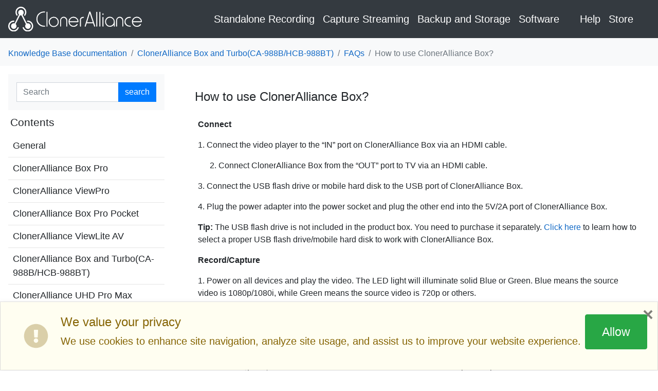

--- FILE ---
content_type: text/html; charset=UTF-8
request_url: https://www.cloner-alliance.com/help/knowledgebase/how-to-use-hdmi-cloner-box
body_size: 6816
content:

<!DOCTYPE html>

<html lang="en">
  <head>
    <meta charset="utf-8" />
    <meta name="viewport" content="width=device-width, initial-scale=1.0" /><meta name="generator" content="Docutils 0.19: https://docutils.sourceforge.io/" />

<title>How to use ClonerAlliance Box?</title>
<base href="https://www.cloner-alliance.com/help/knowledgebase/"></base>
<meta http-equiv='X-UA-Compatible' content='IE=edge,chrome=1'>
<meta name='viewport' content='width=device-width, initial-scale=1.0, maximum-scale=1'>
<meta name="apple-mobile-web-app-capable" content="yes">
    <link rel="stylesheet" type="text/css" href="_static/pygments.css" />
    <link rel="stylesheet" type="text/css" href="_static/sphinxbootstrap4.css" />
    <link rel="stylesheet" type="text/css" href="_static/bootstrap-4.3.1-dist/css/bootstrap.min.css" />
    <link rel="stylesheet" type="text/css" href="_static/sphinxbootstrap4.css" />
    <link rel="stylesheet" type="text/css" href="_static/css/custom.css" />
    <script src="_static/jquery.js"></script>
    <script src="_static/_sphinx_javascript_frameworks_compat.js"></script>
    <script data-url_root="./" id="documentation_options" src="_static/documentation_options.js"></script>
    <script src="_static/doctools.js"></script>
    <script src="_static/sphinx_highlight.js"></script>
    <script src="_static/js/custom.js"></script>
    <link rel="index" title="Index" href="genindex.html" />
    <link rel="search" title="Search" href="search.html" />
    <link rel="next" title="How To Record Videos To The USB Storage Device With ClonerAlliance Box Turbo?" href="how-to-record-videos-to-the-usb-storage-device-with-hdml-cloner-box-turbo.html" />
    <link rel="prev" title="Why is there a prompt “No signal” on TV after connecting ClonerAlliance Box Turbo?" href="why-is-there-a-prompt-no-signal-on-tv-after-connecting-cloneralliance-box-turbo.html" />


<link rel="icon" type="image/x-icon" href="https://www.cloner-alliance.com/favicon.ico">
<link rel="stylesheet" href="_static/css/font-awesome-svg.css">

<!-- Google Tag Manager -->
<script>(function(w,d,s,l,i){w[l]=w[l]||[];w[l].push({'gtm.start':
  new Date().getTime(),event:'gtm.js'});var f=d.getElementsByTagName(s)[0],
  j=d.createElement(s),dl=l!='dataLayer'?'&l='+l:'';j.async=true;j.src=
  'https://www.googletagmanager.com/gtm.js?id='+i+dl;f.parentNode.insertBefore(j,f);
  })(window,document,'script','dataLayer','GTM-5VM7PZR');</script>
  <!-- End Google Tag Manager -->  

<!-- Global site tag (gtag.js) - Google Analytics  - Retired on 20220924. Replace by Google Tag Manager
<script async src="https://www.googletagmanager.com/gtag/js?id=G-YJ0SXYSVWV"></script>
<script>
  window.dataLayer = window.dataLayer || [];
  function gtag(){dataLayer.push(arguments);}
  gtag('js', new Date());

  gtag('config', 'G-YJ0SXYSVWV');
</script>
-->

<!-- uppromoteTracking https://docs.uppromote.com/set-up/settings/integrations/other-integrations#third-party-integration-->
<script type="text/javascript" src="https://af.uppromote.com/tracking_third_party.js?shop=cloneralliance.myshopify.com"></script>
  <!-- End uppromoteTracking -->  


<script type="text/javascript" src="_static/bootstrap-4.3.1-dist/js/bootstrap.min.js "></script>
<script type="text/javascript" src="_static/sphinxbootstrap4.js "></script>

  </head><body>
<!-- Google Tag Manager (noscript) -->
<noscript><iframe src="https://www.googletagmanager.com/ns.html?id=GTM-5VM7PZR"
  height="0" width="0" style="display:none;visibility:hidden"></iframe></noscript>
  <!-- End Google Tag Manager (noscript) -->  
  
  <nav
    class="navbar bg-dark navbar-expand-md  navbar-dark bg-dark flex-wrap">
    <a href="https://www.cloner-alliance.com/" target="_self" title="Cloner Alliance"
      class="navbar-brand nuxt-link-exact-active nuxt-link-active"><img src="https://www.cloner-alliance.com/logo.svg" width="260" /></a>
    <button class="navbar-toggler ml-auto py-2" type="button" data-toggle="collapse" data-target="#exCollapsingNavbar2">
      &#9776;
    </button>
    <div class="navbar-collapse collapse" id="exCollapsingNavbar2"> 
      <ul class="navbar-nav ml-auto">
        <li class="dropdown is-scrollable">
          <a class="nav-link level1">
            <span class="icon"><svg xmlns="http://www.w3.org/2000/svg" width="12" viewBox="0 0 349.38 437.17">
                <path fill="currentColor"
                  d="M90.62,24.7,398.72,228a18.52,18.52,0,0,1-.33,31.13L86.05,455.9A18.52,18.52,0,0,1,57.66,440L61.9,40A18.52,18.52,0,0,1,90.62,24.7Z"
                  transform="translate(-57.66 -21.61)" /></svg>
            </span>
            Standalone Recording</a>
          <div class="subNavbar-nav position-md-fixed fill-to-up-position">
            <a class="arrow arrow-right align-items-center justify-content-end" href="#" ><img fluid src="https://static.cloner-alliance.com/image/web/chevron-compact-right.png" /></a>             
<ul class="navbar-nav d-inline-flex justify-content-center pt-4 pt-md-9 pb-2" style="transform: translateX(0px);"><li class="nav-item mx-4"><a href="https://www.cloner-alliance.com/cloneralliance-box-pro/" class="nav-link" target="_self"><img src="https://static.cloner-alliance.com/image/web/thumbs/ca-998p-list-2_1600x1600_v3.0.png.webp" class="d-none d-md-inline-block img-fluid"> <p>ClonerAlliance Box Pro </p></a></li><li class="nav-item mx-4"><a href="https://www.cloner-alliance.com/cloneralliance-uhd-pro/" class="nav-link" target="_self"><img src="https://static.cloner-alliance.com/image/web/thumbs/ca-989up-list-1_1600x1600_v3.0.png.webp" class="d-none d-md-inline-block img-fluid"> <p>ClonerAlliance UHD Pro </p></a></li><li class="nav-item mx-4"><a href="https://www.cloner-alliance.com/cloneralliance-view-pro/" class="nav-link" target="_self"><img src="https://static.cloner-alliance.com/image/web/thumbs/ca-997vp_appeara_1.png.webp" class="d-none d-md-inline-block img-fluid"> <p>ClonerAlliance ViewPro </p></a></li><li class="nav-item mx-4"><a href="https://www.cloner-alliance.com/cloneralliance-box-pro-pocket/" class="nav-link" target="_self"><img src="https://static.cloner-alliance.com/image/web/thumbs/amazon_CA-997VL-list-1_v1.0.png.webp" class="d-none d-md-inline-block img-fluid"> <p>ClonerAlliance Box Pro Pocket </p></a></li><li class="nav-item mx-4"><a href="https://www.cloner-alliance.com/cloneralliance-uhd-pro-max/" class="nav-link" target="_self"><img src="https://static.cloner-alliance.com/image/web/thumbs/amazon_CA-989UPM-list-1_v1.0.png.webp" class="d-none d-md-inline-block img-fluid"> <p>ClonerAlliance UHD Pro Max </p></a></li><li class="nav-item mx-4"><a href="https://www.cloner-alliance.com/cloneralliance-viewlite-av/" class="nav-link" target="_self"><img src="https://static.cloner-alliance.com/image/web/thumbs/ca-996vl-list-2_1600x1600_v1.0.png.webp" class="d-none d-md-inline-block img-fluid"> <p>ClonerAlliance ViewLite AV </p></a></li><li class="nav-item mx-4"><a href="https://www.cloner-alliance.com/cloneralliance-box-turbo/" class="nav-link" target="_self"><img src="https://static.cloner-alliance.com/image/web/thumbs/hcb-988bt_appeara_1.png.webp" class="d-none d-md-inline-block img-fluid"> <p>ClonerAlliance Box Turbo </p></a></li><li class="nav-item mx-4"><a href="https://www.cloner-alliance.com/cloneralliance-box-evolve/" class="nav-link" target="_self"><img src="https://static.cloner-alliance.com/image/web/thumbs/ca-1180e_appeara_1.png.webp" class="d-none d-md-inline-block img-fluid"> <p>ClonerAlliance Box Evolve </p></a></li><li class="nav-item mx-4"><a href="https://www.cloner-alliance.com/cloneralliance-box/" class="nav-link" target="_self"><img src="https://static.cloner-alliance.com/image/web/thumbs/ca-988b_appeara_1.png.webp" class="d-none d-md-inline-block img-fluid"> <p>ClonerAlliance Box </p></a></li><li class="nav-item mx-4"><a href="https://www.cloner-alliance.com/cloneralliance-uhd-lite/" class="nav-link" target="_self"><img src="https://static.cloner-alliance.com/image/web/thumbs/ca-989ul_appeara_1.png.webp" class="d-none d-md-inline-block img-fluid"> <p>ClonerAlliance UHD Lite </p></a></li></ul>
            <!---->
            <div class="pb-4 d-none d-md-block">
              <hr style="opacity: 0.3;">
              <div class="d-flex align-items-center">

                <div class="col-12"><a href="https://www.cloner-alliance.com/cloneralliance-products-comparison/"
                    class="btn rounded-0 mr-2 btn-outline-light btn-lg" target="_self">What's different? </a>
                    <a href="https://www.cloner-alliance.com//unsupported-content/" target="_self" class="btn rounded-0 mr-2 btn-primary btn-lg">Usage Warning</a>
                  </div>
              </div>
            </div>
          </div>
        </li>
        <li class="dropdown is-scrollable"><a class="nav-link level1">
            <span class="icon"><svg xmlns="http://www.w3.org/2000/svg" width="12" viewBox="0 0 349.38 437.17">
                <path fill="currentColor"
                  d="M90.62,24.7,398.72,228a18.52,18.52,0,0,1-.33,31.13L86.05,455.9A18.52,18.52,0,0,1,57.66,440L61.9,40A18.52,18.52,0,0,1,90.62,24.7Z"
                  transform="translate(-57.66 -21.61)" /></svg></span>
            Capture Streaming</a>
          <div class="subNavbar-nav position-md-fixed fill-to-up-position">
            <a class="arrow arrow-right align-items-center justify-content-end" href="#" ><img fluid src="https://static.cloner-alliance.com/image/web/chevron-compact-right.png" /></a>             
<ul class="navbar-nav d-inline-flex justify-content-center pt-4 pt-md-9 pb-2" style="transform: translateX(0px);"><li class="nav-item mx-4"><a href="https://www.cloner-alliance.com/cloneralliance-screen-cloner-dongle/" class="nav-link" target="_self"><img src="https://static.cloner-alliance.com/image/web/thumbs/ca-1280sc-list-2_1600x1600_v1.0.png.webp" class="d-none d-md-inline-block img-fluid"> <p>ClonerAlliance Screen-Cloner Dongle </p></a></li><li class="nav-item mx-4"><a href="https://www.cloner-alliance.com/cloneralliance-flint-4kp-pro/" class="nav-link" target="_self"><img src="https://static.cloner-alliance.com/image/web/thumbs/ca-1490f4p_appeara_1.png.webp" class="d-none d-md-inline-block img-fluid"> <p>ClonerAlliance Flint 4KP Pro </p></a></li><li class="nav-item mx-4"><a href="https://www.cloner-alliance.com/cloneralliance-flint-4kp-plus/" class="nav-link" target="_self"><img src="https://static.cloner-alliance.com/image/web/thumbs/ca-1090f4p_appeara_1.png.webp" class="d-none d-md-inline-block img-fluid"> <p>ClonerAlliance Flint 4KP Plus </p></a></li><li class="nav-item mx-4"><a href="https://www.cloner-alliance.com/cloneralliance-flint-4kp/" class="nav-link" target="_self"><img src="https://static.cloner-alliance.com/image/web/thumbs/ca-1080f4p_appeara_1.png.webp" class="d-none d-md-inline-block img-fluid"> <p>ClonerAlliance Flint 4KP </p></a></li><li class="nav-item mx-4"><a href="https://www.cloner-alliance.com/cloneralliance-flint-d4p/" class="nav-link" target="_self"><img src="https://static.cloner-alliance.com/image/web/thumbs/ca-1480fpp_appeara_1.png.webp" class="d-none d-md-inline-block img-fluid"> <p>ClonerAlliance Flint D4P </p></a></li><li class="nav-item mx-4"><a href="https://www.cloner-alliance.com/cloneralliance-chert-4kc/" class="nav-link" target="_self"><img src="https://static.cloner-alliance.com/image/web/thumbs/ca-10804kc_appeara_1.png.webp" class="d-none d-md-inline-block img-fluid"> <p>ClonerAlliance Chert 4KC </p></a></li><li class="nav-item mx-4"><a href="https://www.cloner-alliance.com/cloneralliance-chert-hdc/" class="nav-link" target="_self"><img src="https://static.cloner-alliance.com/image/web/thumbs/ca-1080hdc_appeara_1.png.webp" class="d-none d-md-inline-block img-fluid"> <p>ClonerAlliance Chert HDC </p></a></li><li class="nav-item mx-4"><a href="https://www.cloner-alliance.com/cloneralliance-flint-lxt/" class="nav-link" target="_self"><img src="https://static.cloner-alliance.com/image/web/thumbs/ca-1080flt_appeara_1.png.webp" class="d-none d-md-inline-block img-fluid"> <p>ClonerAlliance Flint LXT </p></a></li><li class="nav-item mx-4"><a href="https://www.cloner-alliance.com/cloneralliance-flint-lx/" class="nav-link" target="_self"><img src="https://static.cloner-alliance.com/image/web/thumbs/ca-1080fl_appeara_1.png.webp" class="d-none d-md-inline-block img-fluid"> <p>ClonerAlliance Flint LX </p></a></li></ul>
            <!---->
            <div class="pb-4 d-none d-md-block">
              <hr style="opacity: 0.3;">
              <div class="d-flex align-items-center">

                <div class="col-12"><a href="https://www.cloner-alliance.com/cloneralliance-products-comparison/"
                    class="btn rounded-0 mr-2 btn-outline-light btn-lg" target="_self">What's different? </a>
                    <a href="https://www.cloner-alliance.com//unsupported-content/" target="_self" class="btn rounded-0 mr-2 btn-primary btn-lg">Usage Warning</a>
                  </div>
              </div>
            </div>
          </div>
        </li>
        <li class="dropdown"><a class="nav-link level1">
            <span class="icon"><svg xmlns="http://www.w3.org/2000/svg" width="12" viewBox="0 0 349.38 437.17">
                <path fill="currentColor"
                  d="M90.62,24.7,398.72,228a18.52,18.52,0,0,1-.33,31.13L86.05,455.9A18.52,18.52,0,0,1,57.66,440L61.9,40A18.52,18.52,0,0,1,90.62,24.7Z"
                  transform="translate(-57.66 -21.61)" /></svg></span>
            Backup and Storage</a>
          <div class="subNavbar-nav position-md-fixed fill-to-up-position">
            <ul class="navbar-nav justify-content-center pt-4 pt-md-9 pb-2">
              <li class="nav-item mx-4"><a href="https://www.cloner-alliance.com/asus-bw-16d1ht" target="_self" class="nav-link"><img
                    src="https://static.cloner-alliance.com/image/web/thumbs/ca-bw-16d1ht_appeara_1.png"
                    class="d-none d-md-inline-block img-fluid">
                  <p>ASUS BW-16D1HT - UHD Friendly</p>
                </a></li>
              <li class="nav-item mx-4"><a href="https://www.cloner-alliance.com/asus-bc-12d2ht" target="_self" class="nav-link"><img
                    src="https://static.cloner-alliance.com/image/web/thumbs/ca-bc-12d2ht_appeara_1.png"
                    class="d-none d-md-inline-block img-fluid">
                  <p>ASUS BC-12D2HT - UHD Friendly</p>
                </a></li>
            </ul>

    </div>
    </li>
    <li class="dropdown "><a class="nav-link level1">
        <span class="icon"><svg xmlns="http://www.w3.org/2000/svg" width="12" viewBox="0 0 349.38 437.17">
            <path fill="currentColor"
              d="M90.62,24.7,398.72,228a18.52,18.52,0,0,1-.33,31.13L86.05,455.9A18.52,18.52,0,0,1,57.66,440L61.9,40A18.52,18.52,0,0,1,90.62,24.7Z"
              transform="translate(-57.66 -21.61)" /></svg></span>
        Software</a>
      <div class="subNavbar-nav position-md-fixed fill-to-up-position">
        <!---->
        <ul class="navbar-nav  justify-content-center pt-md-9 pb-2">
          <li class="nav-item mx-4"><a href="https://www.cloner-alliance.com/cloneralliance-helper/" target="_self" class="nav-link"><img src="https://static.cloner-alliance.com/image/web/cahe_specs_box.png" class="d-none d-md-inline-block w-75 img-fluid"> <p>ClonerAlliance Helper</p></a></li>

          <li class="nav-item mx-4"><a href="https://www.cloner-alliance.com/mp4-cloner" target="_self" class="nav-link"><img
                src="https://static.cloner-alliance.com/image/web/mpc_specs_box.png"
                class="d-none d-md-inline-block w-75 img-fluid">
              <p>MP4-Cloner</p>
            </a></li>
            <li class="nav-item mx-4"><a href="https://www.cloner-alliance.com/cloneralliance-ai-video-enhancer/" target="_self" class="nav-link"><img src="https://static.cloner-alliance.com/image/web/caave_logo.png.webp" class="d-none d-md-inline-block w-75 img-fluid"> <p>ClonerAlliance AI Video Enhancer</p></a></li>            
          <li class="nav-item mx-4"><a href="https://www.cloner-alliance.com/cloneralliance-app" target="_self" class="nav-link"><img
                src="https://static.cloner-alliance.com/image/web/cv_specs_box.png"
                class="d-none d-md-inline-block w-75 img-fluid">
              <p>ClonerAlliance App</p>
            </a></li>
        </ul>

      </div>
    </li>
    </ul>
    <ul class="navbar-nav normal-nav mx-lg-4 d-md-none d-sm-flex d-lg-flex">
      <li class="dropdown">
        <a class="nav-link level1">
          <span class="icon"><svg xmlns="http://www.w3.org/2000/svg" width="12" viewBox="0 0 349.38 437.17">
              <path fill="currentColor"
                d="M90.62,24.7,398.72,228a18.52,18.52,0,0,1-.33,31.13L86.05,455.9A18.52,18.52,0,0,1,57.66,440L61.9,40A18.52,18.52,0,0,1,90.62,24.7Z"
                transform="translate(-57.66 -21.61)" /></svg></span>
          Help</a>
        <div class="subNavbar-nav position-md-fixed">
          <ul class="navbar-nav flex-column justify-content-center  pt-md-7 pb-4">
            <li class="nav-item mx-4"><a href="https://www.cloner-alliance.com/help" target="_self" class="nav-link">Help Center </a></li>
            <li class="nav-item mx-4"><a target="_self" href="https://www.cloner-alliance.com/help/knowledgebase" class="nav-link">Knowledge Base
              </a></li>
            <li class="nav-item mx-4"><a href="https://www.cloner-alliance.com/help/download" target="_self" class="nav-link">Download </a></li>
            <li class="nav-item mx-4"><a href="https://www.cloner-alliance.com/help/contact" target="_self" class="nav-link">Contact Support </a>
            </li>
            <li class="nav-item mx-4"><a href="https://www.cloner-alliance.com/help/warranty_rma" target="_self" class="nav-link">Warranty &amp;
                RMA </a></li>
          </ul>
        </div>
      </li>
      <li class="dropdown"><a href="https://www.cloner-alliance.com/store" class="nav-link level1">Store</a>
        <!---->
      </li>
    </ul>
    </div>

  </nav>
  </div>

    <div class="related d-flex justify-content-between bg-light flex-wrap" role="navigation" aria-label="related navigation">
        <ol class="breadcrumb">
            <li class="breadcrumb-item"><a href='/help/knowledgebase/kb_catagory'>Knowledge Base  documentation</a></li>
                <li class="breadcrumb-item"><a href='/help/knowledgebase/cat_cloneralliance_box_turbo'>ClonerAlliance Box and Turbo(CA-988B/HCB-988BT)</a></li>
                <li class="breadcrumb-item"><a accesskey='U' class='active' href='/help/knowledgebase/cat_cloneralliance_box_turbo_faqs'>FAQs</a></li>
            <li class="breadcrumb-item active">How to use ClonerAlliance Box?</li>
        </ol>
    </div>

  <div class="main container-fluid" role="main">
    <div class="row"> 
      <div class="sphinxsidebar d-none d-md-block">
        <div class="sphinxsidebarwrapper">
            <div style="padding:1em;margin-left:1em" class="bg-light">
            
<form class="form-inline" action="search.html" method="get">
    <div class="input-group">
  <input type="text" name="q" class="form-control rounded-0"  placeholder="Search" />
  <div class="input-group-append">
    <button type="submit" class="btn btn-primary">search</button>
  </div>
  <input type="hidden" name="check_keywords" value="yes" />
  <input type="hidden" name="area" value="default" />
</div>
</form>
            </div>          
            <h4>Contents</h4>
            
            
              <div class="sidebartoctree">
                <ul class="current">
<li class="toctree-l1"><a class='reference internal' href='/help/knowledgebase/cat_general'>General</a></li>
<li class="toctree-l1"><a class='reference internal' href='/help/knowledgebase/cat_cloneralliance_box_pro'>ClonerAlliance Box Pro</a></li>
<li class="toctree-l1"><a class='reference internal' href='/help/knowledgebase/cat_cloneralliance_viewpro'>ClonerAlliance ViewPro</a></li>
<li class="toctree-l1"><a class='reference internal' href='/help/knowledgebase/cat_cloneralliance_box_pro_pocket'>ClonerAlliance Box Pro Pocket</a></li>
<li class="toctree-l1"><a class='reference internal' href='/help/knowledgebase/cat_cloneralliance_viewlite_av'>ClonerAlliance ViewLite AV</a></li>
<li class="toctree-l1 current"><a class='reference internal' href='/help/knowledgebase/cat_cloneralliance_box_turbo'>ClonerAlliance Box and Turbo(CA-988B/HCB-988BT)</a></li>
<li class="toctree-l1"><a class='reference internal' href='/help/knowledgebase/cat_cloneralliance_uhd_pro_max'>ClonerAlliance UHD Pro Max</a></li>
<li class="toctree-l1"><a class='reference internal' href='/help/knowledgebase/cat_cloneralliance_uhd_pro'>ClonerAlliance UHD Pro</a></li>
<li class="toctree-l1"><a class='reference internal' href='/help/knowledgebase/cat_screen-cloner_dongle'>Screen-Cloner Dongle</a></li>
<li class="toctree-l1"><a class='reference internal' href='/help/knowledgebase/cat_screen-cloner_app'>Screen-Cloner App</a></li>
<li class="toctree-l1"><a class='reference internal' href='/help/knowledgebase/cat_cloneralliance_uhd_lite'>ClonerAlliance UHD Lite</a></li>
<li class="toctree-l1"><a class='reference internal' href='/help/knowledgebase/cat_cloneralliance_box_evolve'>ClonerAlliance Box Evolve</a></li>
<li class="toctree-l1"><a class='reference internal' href='/help/knowledgebase/cat_cloneralliance_flint_4kp_plus'>ClonerAlliance Flint 4KP Plus</a></li>
<li class="toctree-l1"><a class='reference internal' href='/help/knowledgebase/cat_cloneralliance_flint_4kp_pro'>ClonerAlliance Flint 4KP Pro</a></li>
<li class="toctree-l1"><a class='reference internal' href='/help/knowledgebase/cat_cloneralliance_flint_4kp'>ClonerAlliance Flint 4KP</a></li>
<li class="toctree-l1"><a class='reference internal' href='/help/knowledgebase/cat_cloneralliance_flint_lxt'>ClonerAlliance Flint LXT</a></li>
<li class="toctree-l1"><a class='reference internal' href='/help/knowledgebase/cat_cloneralliance_flint_lx'>ClonerAlliance Flint LX</a></li>
<li class="toctree-l1"><a class='reference internal' href='/help/knowledgebase/cat_cloneralliance_chert_4kc'>ClonerAlliance Chert 4KC</a></li>
<li class="toctree-l1"><a class='reference internal' href='/help/knowledgebase/cat_cloneralliance_chert_hdc'>ClonerAlliance Chert HDC</a></li>
<li class="toctree-l1"><a class='reference internal' href='/help/knowledgebase/cat_cloneralliance_flint_d4p'>ClonerAlliance Flint D4P</a></li>
<li class="toctree-l1"><a class='reference internal' href='/help/knowledgebase/cat_cloneralliance_wand'>ClonerAlliance Wand</a></li>
<li class="toctree-l1"><a class='reference internal' href='/help/knowledgebase/cat_hdml-cloner-pro-helper'>HDML-Cloner Pro Helper</a></li>
<li class="toctree-l1"><a class='reference internal' href='/help/knowledgebase/cat_cloneralliance-helper'>ClonerAlliance Helper</a></li>
<li class="toctree-l1"><a class='reference internal' href='/help/knowledgebase/cat_mp4-cloner'>MP4-Cloner</a></li>
<li class="toctree-l1"><a class='reference internal' href='/help/knowledgebase/cat_cloneralliance-ai-video-enhancer'>ClonerAlliance AI Video Enhancer</a></li>
<li class="toctree-l1"><a class='reference internal' href='/help/knowledgebase/cat_cloneralliance_app'>ClonerAlliance App</a></li>
<li class="toctree-l1"><a class='reference internal' href='/help/knowledgebase/cat_hdml-cloner-helper'>HDML-Cloner Helper</a></li>
<li class="toctree-l1"><a class='reference internal' href='/help/knowledgebase/cat_others_products'>Other Products</a></li>
<li class="toctree-l1"><a class='reference internal' href='/help/knowledgebase/cat_orders_support'>Orders and Support</a></li>
<li class="toctree-l1"><a class='reference internal' href='/help/knowledgebase/cat_shipping-and-warranty'>Shipping and Warranty</a></li>
</ul>

              </div>
            
          
     
        </div>
      </div> 



      <div class="document">
      <div class="documentwrapper">
             <!-- 上下翻页 -->
        <div class="bodywrapper">
          <div class="body">
            
  <section id="how-to-use-cloneralliance-box">
<span id="how-to-use-hdmi-cloner-box"></span><h1>How to use ClonerAlliance Box?<a class="headerlink" href="#how-to-use-cloneralliance-box" title="Permalink to this heading">¶</a></h1>
<p><strong>Connect</strong></p>
<p>1. Connect the video player to the “IN” port on ClonerAlliance Box via an
HDMI cable.</p>
<ol class="arabic simple" start="2">
<li><p>Connect ClonerAlliance Box from the “OUT” port to TV via an HDMI cable.</p></li>
</ol>
<p>3. Connect the USB flash drive or mobile hard disk to the USB port of
ClonerAlliance Box.</p>
<p>4. Plug the power adapter into the power socket and plug the other end
into the 5V/2A port of ClonerAlliance Box.</p>
<p><strong>Tip:</strong> The USB flash drive is not included in the product box. You
need to purchase it separately. <a class="reference external" href="https://www.cloner-alliance.com/help/knowledgebase/before_using_a_usb_flash_drive_mobile_hard_disk">Click
here</a>
to learn how to select a proper USB flash drive/mobile hard disk to work
with ClonerAlliance Box.</p>
<p><strong>Record/Capture</strong></p>
<p>1. Power on all devices and play the video. The LED light will
illuminate solid Blue or Green. Blue means the source video is
1080p/1080i, while Green means the source video is 720p or others.</p>
<p>2. Press the REC/STOP button and ClonerAlliance Box will start to record
video. The LED light will blink blue or green.</p>
<p>3. When gameplay or video playback is completed, press the REC/STOP
button again to stop recording.</p>
<p>4. The LED light will blink blue/green alternately for a while as the
video file is being saved. When the LED light turns solid blue or green,
it indicates the video file has been saved successfully. Then you can
remove the USB flash drive or mobile hard disk.</p>
<p><strong>Tips:</strong></p>
<p>1. When the storage space of the USB flash drive or mobile hard disk is
full, ClonerAlliance Box will stop recording.</p>
<p>2. If you press and hold the REC/STOP button for a few seconds, it will
work as a switch between 720p and 1080p.</p>
<p>3. You can switch between 720p and 1080p only with the input resolution
of 1080p/1080i.</p>
</section>


<!--             <hr />
            Updated : Dec 16, 2021. -->
          </div>
        </div>
      <hr />
      <div class="d-none d-md-flex btn-group" role="group" aria-label="Basic example">
           <a accesskey='P' class='btn' href='/help/knowledgebase/why-is-there-a-prompt-no-signal-on-tv-after-connecting-cloneralliance-box-turbo' role='botton' title='Previous Chapter: Why is there a prompt “No signal” on TV after connecting ClonerAlliance Box Turbo?'>
               &laquo; Why is there a prompt “No signal” on TV aft...
           </a>
           <a accesskey='N' class='btn' href='/help/knowledgebase/how-to-record-videos-to-the-usb-storage-device-with-hdml-cloner-box-turbo' role='botton' title='Next Chapter: How To Record Videos To The USB Storage Device With ClonerAlliance Box Turbo?'>
               How To Record Videos To The USB Storage Dev... &raquo;
           </a>
       </div>
       
      </div>
    </div>
      </div>
    </div>
<footer class="footer text-light"
  style="background-color: #32343c;font-weight: 300; padding-top: 50px;padding-bottom:50px;">
  <div class="container">
    <div class="row">
      <div class="col-sm-9">
        <ul class="nav-footer d-md-flex">
          <li index="0" class="nav-item"><a  class="nav-link">Company</a>
            <ul class="sub-items">
              <li index="0" class="nav-item"><a href="/aboutus" target="_self" class="nav-link">About Us</a>
                <!---->
              </li>
              <li index="1" class="nav-item"><a href="/affiliate" target="_self" class="nav-link">Affiliate</a>
                <!---->
              </li>
              <li index="2" class="nav-item"><a target="_self" href="https://www.cloner-alliance.com/blog" class="nav-link method-href">Blog</a>
                <!---->
              </li>
              <li index="3" class="nav-item"><a href="/partner" target="_self" class="nav-link">Partner</a>
                <!---->
              </li>
            </ul>
          </li>
          <li index="1" class="nav-item"><a class="nav-link">Business Cooperation</a>
            <ul class="sub-items">
                <li index="0" class="nav-item"><a href="/products" target="_self" class="nav-link">Products</a></li>

                <li index="1" class="nav-item"><a href="/solutions" target="_self" class="nav-link">Solutions</a></li>            
              <li index="2" class="nav-item"><a href="/success_story" target="_self" class="nav-link">Success Story</a>
                <!---->
              </li>
              <li index="3" class="nav-item"><a href="/get_in_touch" target="_self" class="nav-link">Get in Touch</a>
                <!---->
              </li>
              <li index="4" class="nav-item"><a href="/become_retailer" target="_self" class="nav-link">Become a
                  Retailer</a>
                <!---->
              </li>
              <li index="5" class="nav-item"><a href="/resource" target="_self" class="nav-link">Resource</a>
                <!---->
              </li>
            </ul>
          </li>
          <li index="2" class="nav-item"><a  class="nav-link">Help</a>
            <ul class="sub-items">
              <li index="0" class="nav-item"><a href="/help" target="_self" class="nav-link">Help Center</a>
                <!---->
              </li>
              <li index="1" class="nav-item"><a target="_self" href="/help/knowledgebase/"
                  class="nav-link method-href">Knowledge Base</a>
                <!---->
              </li>
              <li index="2" class="nav-item"><a href="/help/download" target="_self" class="nav-link">Download</a>
                <!---->
              </li>
              <li index="3" class="nav-item"><a href="/help/contact" target="_self" class="nav-link">Contact Support</a>
                <!---->
              </li>
              <li index="4" class="nav-item"><a href="/help/warranty_rma" target="_self" class="nav-link">Warranty &amp;
                  RMA</a>
                <!---->
              </li>
            </ul>
          </li>
          <li index="3" class="nav-item"><a class="nav-link">Legals</a>
            <ul class="sub-items">
              <li index="0" class="nav-item"><a href="/terms" target="_self" class="nav-link">Terms of Service</a>
                <!---->
              </li>
              <li index="1" class="nav-item"><a href="/privacy_policy" target="_self" class="nav-link">Privacy
                  Policy</a>
                <!---->
              </li>
              <li index="2" class="nav-item"><a href="/refund_policy" target="_self" class="nav-link">Refund Policy</a>
                <!---->
              </li>
              <li index="3" class="nav-item"><a href="/shipping_policy" target="_self" class="nav-link">Shipping
                  Policy</a>
                <!---->
              </li>
              <li index="4" class="nav-item"><a href="/unsupported-content/" target="_self" class="nav-link">Product usage warning</a> <!----></li>
            </ul>
          </li>
        </ul>
      </div>
      <div class="mt-4 col-sm-3">
        <ul class="row text-center justify-content-center">
<!--          <li class="col"><a href="https://www.facebook.com/ClonerAlliance" class="text-light"><svg aria-hidden="true"
                focusable="false" data-prefix="fab" data-icon="facebook" role="img" xmlns="http://www.w3.org/2000/svg"
                viewBox="0 0 512 512" class="svg-inline--fa fa-facebook fa-w-16 fa-3x">
                <path fill="currentColor"
                  d="M504 256C504 119 393 8 256 8S8 119 8 256c0 123.78 90.69 226.38 209.25 245V327.69h-63V256h63v-54.64c0-62.15 37-96.48 93.67-96.48 27.14 0 55.52 4.84 55.52 4.84v61h-31.28c-30.8 0-40.41 19.12-40.41 38.73V256h68.78l-11 71.69h-57.78V501C413.31 482.38 504 379.78 504 256z"
                  class=""></path>
              </svg></a></li> -->
          <li class="col"><a href="https://twitter.com/ClonerAlliance" class="text-light"><svg aria-hidden="true"
                focusable="false" data-prefix="fab" data-icon="twitter" role="img" xmlns="http://www.w3.org/2000/svg"
                viewBox="0 0 512 512" class="svg-inline--fa fa-twitter fa-w-16 fa-3x">
                <path fill="currentColor"
                  d="M459.37 151.716c.325 4.548.325 9.097.325 13.645 0 138.72-105.583 298.558-298.558 298.558-59.452 0-114.68-17.219-161.137-47.106 8.447.974 16.568 1.299 25.34 1.299 49.055 0 94.213-16.568 130.274-44.832-46.132-.975-84.792-31.188-98.112-72.772 6.498.974 12.995 1.624 19.818 1.624 9.421 0 18.843-1.3 27.614-3.573-48.081-9.747-84.143-51.98-84.143-102.985v-1.299c13.969 7.797 30.214 12.67 47.431 13.319-28.264-18.843-46.781-51.005-46.781-87.391 0-19.492 5.197-37.36 14.294-52.954 51.655 63.675 129.3 105.258 216.365 109.807-1.624-7.797-2.599-15.918-2.599-24.04 0-57.828 46.782-104.934 104.934-104.934 30.213 0 57.502 12.67 76.67 33.137 23.715-4.548 46.456-13.32 66.599-25.34-7.798 24.366-24.366 44.833-46.132 57.827 21.117-2.273 41.584-8.122 60.426-16.243-14.292 20.791-32.161 39.308-52.628 54.253z"
                  class=""></path>
              </svg></a></li>
          <li class="col"><a href="https://www.youtube.com/c/ClonerAlliance" class="text-light"><svg aria-hidden="true"
                focusable="false" data-prefix="fab" data-icon="youtube" role="img" xmlns="http://www.w3.org/2000/svg"
                viewBox="0 0 576 512" class="svg-inline--fa fa-youtube fa-w-18 fa-3x">
                <path fill="currentColor"
                  d="M549.655 124.083c-6.281-23.65-24.787-42.276-48.284-48.597C458.781 64 288 64 288 64S117.22 64 74.629 75.486c-23.497 6.322-42.003 24.947-48.284 48.597-11.412 42.867-11.412 132.305-11.412 132.305s0 89.438 11.412 132.305c6.281 23.65 24.787 41.5 48.284 47.821C117.22 448 288 448 288 448s170.78 0 213.371-11.486c23.497-6.321 42.003-24.171 48.284-47.821 11.412-42.867 11.412-132.305 11.412-132.305s0-89.438-11.412-132.305zm-317.51 213.508V175.185l142.739 81.205-142.739 81.201z"
                  class=""></path>
              </svg></a></li>
        </ul>
      </div>
    </div>
    <div class="text-right mt-6">
      <p>Copyright © 2014-2023 Cloner Alliance Limited. All rights reserved</p>
    </div>
  </div>
  <div id="backToTop2" class="backtoTop2 text-center">
    <svg version="1.1" id="Capa_1" xmlns="http://www.w3.org/2000/svg" xmlns:xlink="http://www.w3.org/1999/xlink" x="0px"
      y="0px" width="30" viewBox="0 0 284.929 284.929" style="enable-background:new 0 0 284.929 284.929;"
      xml:space="preserve" fill="currentColor">

      <g>
        <path d="M282.082,195.285L149.028,62.24c-1.901-1.903-4.088-2.856-6.562-2.856s-4.665,0.953-6.567,2.856L2.856,195.285
        C0.95,197.191,0,199.378,0,201.853c0,2.474,0.953,4.664,2.856,6.566l14.272,14.271c1.903,1.903,4.093,2.854,6.567,2.854
        c2.474,0,4.664-0.951,6.567-2.854l112.204-112.202l112.208,112.209c1.902,1.903,4.093,2.848,6.563,2.848
        c2.478,0,4.668-0.951,6.57-2.848l14.274-14.277c1.902-1.902,2.847-4.093,2.847-6.566
        C284.929,199.378,283.984,197.188,282.082,195.285z" />
      </g>
    </svg>
  </div>
</footer>
<script type="text/javascript">var $zoho=$zoho || {};$zoho.salesiq = $zoho.salesiq || {widgetcode:"232cdf7d67ad3f1dd94ca1337a77e4a67130391fc94cb23bbb427566af69aacd", values:{},ready:function(){}};var d=document;s=d.createElement("script");s.type="text/javascript";s.id="zsiqscript";s.defer=true;s.src="https://salesiq.zoho.com/widget";t=d.getElementsByTagName("script")[0];t.parentNode.insertBefore(s,t);d.write("<div id='zsiqwidget'></div>");</script>
  </body>
</html>

--- FILE ---
content_type: text/css; charset=UTF-8
request_url: https://www.cloner-alliance.com/help/knowledgebase/_static/css/custom.css
body_size: 1372
content:
.navbar{box-shadow:none}.navbar .navbar-brand{height:auto}.main{width:100%}.related{margin-top:0}body{font-family:-apple-system,BlinkMacSystemFont,Segoe UI,Roboto,Helvetica Neue,Arial,Noto Sans,sans-serif,Apple Color Emoji,Segoe UI Emoji,Segoe UI Symbol,Noto Color Emoji;font-size:1rem}a{color:#1068c5}hr{border-top:1px solid #eaecef}.body .toctree-wrapper>ul{list-style-type:none}.body .toctree-wrapper>ul>li ul{margin-bottom:1rem}div.document{overflow:hidden}div.document h1{font-size:1.5rem}.backtoTop2{display:none;height:50px;width:50px;position:fixed;padding-top:8px;right:16px;bottom:78px;z-index:9999;background:rgba(0,0,0,0.9);cursor:pointer;text-align:center;opacity:0.6;transition:opacity 0.3s ease-in-out;border-radius:50%}.backtoTop2:hover{opacity:1}.border-light-less{border-color:rgba(255,255,255,0.3) !important}.sphinxsidebar .nav-pills .nav-item{border-bottom:1px solid rgba(0,0,0,0.1)}.sphinxsidebar .nav-pills .nav-item a{color:#212529}.sphinxsidebar .nav-pills .nav-item+.nav-item{margin-top:0}div.sphinxsidebar>div.sphinxsidebarwrapper h4{border:none}div.sphinxsidebar>div.sphinxsidebarwrapper a.reference{text-overflow:ellipsis;white-space:normal;padding-top:8px;padding-bottom:8px;font-size:1.125rem}div.sphinxsidebar>div.sphinxsidebarwrapper a.reference .current{border-radius:0}.nav-pills .nav-link{border-radius:0}.card-box{border:1px solid rgba(0,0,0,0.1);padding:24px;height:100%}.zsiq_theme1 .siqicon:before{visibility:visible}.navbar{overflow:hidden}.navbar .subNavbar-nav{font-size:1rem}.navbar p{margin-top:0;margin-bottom:0}.dropdown>a.level1{font-size:1.25em}.navbar-nav{text-align:left}[class*=text-] .nav-link{color:inherit;transition:color 0.3s}.text-white .nav-link:hover{color:rgba(255,255,255,0.5)}.subNavbar-nav{background:rgba(53,54,58,0.9)}.mobile-nav .subNavbar-nav{display:none}.level1 .icon{margin-right:8px}.level1 .icon svg{transition:all 0.2s ease-in;padding-bottom:6px;transform:rotate(0deg)}.dropped .level1 .icon svg{padding-bottom:0;transform:rotate(90deg)}.is-scrollable .subNavbar-nav .arrow{color:white;right:0;top:128px;bottom:89px;z-index:10;width:100px;background-image:url(https://static.cloner-alliance.com/image/web/arrow_gradual_bg.png);display:flex;opacity:0}.is-scrollable .subNavbar-nav .arrow img{width:50%}.is-scrollable.active .subNavbar-nav .arrow{opacity:1;transition:opacity 0.4s ease-in-out 0.6s}.subNavbar-nav .arrow{display:none}.waterfall{column-count:auto}@media (min-width: 992px){#searchbox .input-group{width:630px;margin:0 auto}}@media (min-width: 768px){.waterfall{column-count:2;column-gap:0}.waterfall .item{box-sizing:border-box;break-inside:avoid}.level1 .icon{display:none}.navbar-nav{text-align:center;transition:transform 0.3s ease-in-out}.navbar-nav p{margin-bottom:1rem}.dropdown>a.level1{font-size:1em}.subNavbar-nav{z-index:-1;opacity:0;transform:translate3d(0, -100%, 0);transition:all 0.4s ease-in-out}.subNavbar-nav a{text-decoration:none}.subNavbar-nav li{opacity:0;transition:opacity 0.4s ease-in-out 0.4s}.subNavbar-nav .nav-item{width:325px}.subNavbar-nav .arrow{position:absolute}.position-md-fixed{position:fixed !important}.normal-nav .subNavbar-nav{top:0;right:0}.normal-nav .subNavbar-nav .nav-item{width:auto}li.active .subNavbar-nav{animation:showAnimation 0.6s ease-in-out;opacity:1;transform:translate3d(0, -10%, 0)}li.active .subNavbar-nav li{opacity:1;transition:opacity 0.4s ease-in-out 0.4s}}.fill-to-up-position{top:0;left:0;right:0}@keyframes showAnimation{0%{transform:translateY(-100%)}50%{transform:translateY(0)}100%{transform:translateY(-10%)}}@keyframes showAnimationLeave{0%{transform:translateY(0)}100%{transform:translateY(-100%)}}@keyframes showdropAnimation{0%{transform:translateY(-10%)}50%{transform:translateY(0)}100%{transform:translateY(-10%)}}.navbar-dark .navbar-nav .nav-link{color:white}.navbar{font-size:1.25rem}.navbar-dark svg,.navbar-dark a{color:white;transition:color 0.3s}.navbar-dark svg :hover,.navbar-dark a :hover{color:rgba(255,255,255,0.7)}.fixed-top.navbar.bg-dark{background:rgba(17,17,21,0.7) !important}.badge.corner{position:absolute;top:0;right:-8px}.navbar{font-size:1rem;z-index:10}@media (min-width: 1250px){.navbar{font-size:1.25rem}}@media (min-width: 768px){.pt-md-9,.py-md-9{padding-top:9rem !important}.pt-md-7,.py-md-7{padding-top:6rem !important}}footer{font-weight:300}footer .nav-footer li{flex:auto;font-weight:600}footer .sub-items .nav-link{padding:0.25rem 1rem;font-weight:300}footer ul{list-style:none;margin:0;padding:0}caption{text-align:center;caption-side:top}#cloneralliance-uhd-lite .toctree-wrapper ul>li.toctree-l1:first-child .toctree-l2:first-child a{font-weight:bolder;color:#e20000}.font-size-xxxl{font-size:2.75rem !important}.font-size-xxl{font-size:2.25rem !important}.font-size-xl{font-size:2rem !important}.font-size-lg{font-size:1.75rem !important}.font-size-md{font-size:1.50rem !important}.font-size-sm{font-size:1.25rem !important}.font-size-xs{font-size:1.125rem !important}body .zsiq_custommain,body .zsiq_floatmain{z-index:99 !important}.fill-position{bottom:0;left:0;right:0;top:0}.cookie-notice{bottom:0;left:0;right:0;top:auto;margin:0;padding:.75rem 1.25rem;background-clip:padding-box;color:#856404;border:1px solid rgba(0,0,0,0.1);flex-flow:row;background-color:#fffef1;box-shadow:0 0.25rem 0.75rem rgba(0,0,0,0.1);z-index:1200}.cookie-notice button{border-radius:.25rem}.cookie-notice h4{font-size:1.5rem;color:#856404}.cookie-notice p{font-weight:300;font-size:1.25rem;color:#856404}.cookie-notice #allow-consent{font-size:1.45rem;padding:1rem 2rem}.cookie-notice button.close{font-size:2.25rem !important}


--- FILE ---
content_type: application/javascript; charset=UTF-8
request_url: https://www.cloner-alliance.com/help/knowledgebase/_static/js/custom.js
body_size: 2714
content:
var mobile_flag = false;
const userConsent = localStorage.getItem('userConsent');
const currentTime = Date.now();
const thirtyDays = 30 * 24 * 60 * 60 * 1000; // 30 days

const consentBannerHtml = `<div id="cookie-consent-banner" class="alert-warning position-fixed fixed-top py-md-4 rounded-0 cookie-notice d-md-flex d-block justify-content-center mx-auto align-items-center" >
    <div class="px-4 d-none d-md-block" style="opacity:0.3">
        <svg aria-hidden="true" focusable="false" data-prefix="fas" data-icon="exclamation-circle"
            class="svg-inline--fa fa-exclamation-circle fa-w-16 fa-3x" role="img" xmlns="http://www.w3.org/2000/svg"
            viewBox="0 0 512 512">
            <path fill="currentColor"
                d="M504 256c0 136.997-111.043 248-248 248S8 392.997 8 256C8 119.083 119.043 8 256 8s248 111.083 248 248zm-248 50c-25.405 0-46 20.595-46 46s20.595 46 46 46 46-20.595 46-46-20.595-46-46-46zm-43.673-165.346l7.418 136c.347 6.364 5.609 11.346 11.982 11.346h48.546c6.373 0 11.635-4.982 11.982-11.346l7.418-136c.375-6.874-5.098-12.654-11.982-12.654h-63.383c-6.884 0-12.356 5.78-11.981 12.654z">
            </path>
        </svg>
    </div>

    <div class="mb-2 mb-md-0 w-md-50 lead" id="consent-text">
        <h4>We value your privacy</h4>
            <p>We use cookies to enhance site navigation, analyze site usage, and assist us to improve your website experience.</p>
        

    </div>

    <div class="position-absolute fill-position p-2" style="bottom:auto">
        <button type="button" class="close font-size-xxxl" id="deny-consent" aria-label="Close">×</button>
    </div>

    <div class="d-flex flex-column ml-md-2" style="z-index:1">
        <button id="allow-consent" class="btn btn-success btn-xl flex-fill text-center mb-3">Allow</button>
    </div>
</div>
`
$(document).ready(function () {
    try {
        if (userConsent) {
            try {
                const consent = JSON.parse(userConsent);
                const timeSinceRejection = consent.deniedTimestamp ? currentTime - consent.deniedTimestamp : null;
        
                if (timeSinceRejection > thirtyDays) {
                    // 如果超过30天，重新显示banner
                    $('footer').after(consentBannerHtml);
                } else {
                    // 更新 Google consent mode 和 dataLayer
                    if (typeof gtag === 'function') {
                        gtag('consent', 'update', {
                            'ad_storage': consent.ad_storage,
                            'analytics_storage': consent.analytics_storage,
                            'ad_user_data': consent.ad_user_data,
                            'ad_personalization': consent.ad_personalization
                        });
                    }
        
                    if (window.dataLayer && Array.isArray(window.dataLayer)) {
                        window.dataLayer.push({
                            event: 'consent_update',
                            ad_storage: consent.ad_storage,
                            analytics_storage: consent.analytics_storage,
                            ad_user_data: consent.ad_user_data,
                            ad_personalization: consent.ad_personalization
                        });
                    }
                }
            } catch (parseError) {
                console.error('Error parsing consent data:', parseError);
                // 如果解析失败，显示banner
                $('footer').after(consentBannerHtml);
            }
        } else {        
            $('footer').after(consentBannerHtml);
        }
    } catch (error) {
        console.error('Error initializing consent banner:', error);
    }
    
      // Allow consent
      $('#allow-consent').click(function () {  
        updateConsent('granted', 'granted', 'granted', 'granted');
      });
    
      // Deny consent
      $('#deny-consent').click(function () {
    
        updateConsent('denied', 'denied', 'denied', 'denied', Date.now());
      });

      function updateConsent(ad_storage, analytics_storage, ad_user_data, ad_personalization, deniedTimestamp = null) {
        try {
            // 检查 gtag 是否存在
            if (typeof gtag === 'function') {
                gtag('consent', 'update', {
                    'ad_storage': ad_storage,
                    'analytics_storage': analytics_storage,
                    'ad_user_data': ad_user_data,
                    'ad_personalization': ad_personalization
                });
            }

            // 检查 dataLayer 是否存在
            if (window.dataLayer && Array.isArray(window.dataLayer)) {
                window.dataLayer.push({
                    event: 'consent_update',
                    ad_storage,
                    analytics_storage,
                    ad_user_data,
                    ad_personalization
                });
            }

            // 保存用户同意设置到本地存储
            localStorage.setItem('userConsent', JSON.stringify({
                ad_storage,
                analytics_storage,
                ad_user_data,
                ad_personalization,
                deniedTimestamp
            }));

            // 移除 consent banner
            $('#cookie-consent-banner').remove();
        } catch (error) {
            console.error('Error updating consent settings:', error);
            // 即使出错也要保存用户选择并移除 banner
            try {
                localStorage.setItem('userConsent', JSON.stringify({
                    ad_storage,
                    analytics_storage,
                    ad_user_data,
                    ad_personalization,
                    deniedTimestamp
                }));
                $('#cookie-consent-banner').remove();
            } catch (storageError) {
                console.error('Failed to save consent to localStorage:', storageError);
            }
        }
    }
    // main_nav();
    $(window).scroll(function () { // change scroll event
        var height = $(window).height(), //get window height
            top = $(document).scrollTop(); //get scroll top
        if (top > height) { //more than height to show
            $("#backToTop2").fadeIn(300);
        }
        if (top < height) { //less than height to disappear
            $("#backToTop2").fadeOut(200);
        }
    });
    /*back to top click*/
    $('#backToTop2').click(function () {
        $('html, body').animate({ // Animation effects --> move
            scrollTop: 0
        }, 500);
    });
    if ($('.bodywrapper .toctree-l2').length > 0) {
        $('.bodywrapper .toctree-l1>a').css({
            'color': '#212529',
            'font-size': '1.5rem'
        })
    }
    if ($('.bodywrapper .toctree-l3').length > 0) {
        $('.bodywrapper .toctree-l3').css({
            'color': '#212529',
            'font-size': '1rem'
        })
        $('.bodywrapper .toctree-l2').css({
            'list-style': 'none'
        })
        $('.toctree-l3').parents('.toctree-l2').children('a').css({
            'color': '#212529',
            'font-size': '1.5rem'
        })
    }



    $(window).resize(function () {
        mobile_flag = isMobile();
        if (mobile_flag) {
            $('nav').addClass('mobile-nav');
        } else {
            $('nav').removeClass('mobile-nav');
        }
    }).trigger('resize');
    main_nav()    
    clickArrow()

});

function isMobile() {
    var userAgentInfo = navigator.userAgent;
    var mobileAgents = ["Android", "iPhone", "SymbianOS", "Windows Phone", "iPad", "iPod"];
    var mobile_flag = false;

    //根据userAgent判断是否是手机
    for (var v = 0; v < mobileAgents.length; v++) {
        if (userAgentInfo.indexOf(mobileAgents[v]) > 0) {
            mobile_flag = true;
            break;
        }
    }


    var screen_width = window.screen.width;
    var screen_height = window.screen.height;

    //根据屏幕分辨率判断是否是手机
    if (screen_width < 500 && screen_height < 800) {
        mobile_flag = true;
    }
    return mobile_flag;
};


function main_nav() {

    // Nav-mobile
    //  $('.dropdown>ul>li.expanded').prepend('<i class="icon-arrowdown"></i>');

    // nav   
    $(window).resize(function () {
        mobile_flag = isMobile();
        click_mobile(mobile_flag)
    }).trigger('resize');

    function click_mobile(mobile) {
        if (mobile) {
            $('.dropdown').click(function () {
                $(this).children('.subNavbar-nav').toggle(300)
                $(this).toggleClass('dropped')
            })
        }
    }


    $('.dropdown').mouseover(function () {
        $('.dropdown').removeClass('active');
        if ($('.dropdown.active').length > 0) {
            $('.dropdown').not(this).addClass('drop-down');
            //$(this).children('ul.menu').addClass('active');
        } else {
            $(this).children('ul.menu').addClass('active');
        }
        
        $(this).addClass('active');
        arrowInit()
    });
    $('.dropdown').mouseleave(function () {
        $('.dropdown').removeClass('active');
        $('.dropdown>ul>li ul.menu').removeClass('active');
        $(this).find('ul.navbar-nav').get(0).style.transform = "translateX(0px)";
    });
    $('.dropdown>ul>li').mouseleave(function () {
        $(this).removeClass('active');
        return false;
    });

    if ($('span.underline').length <= 0) {
        $('.dropdown>ul>li>a').after('<span class="underline"></span>');
    }
};

var screenWidth = document.documentElement.clientWidth;
window.addEventListener("resize", function () {
    screenWidth = document.documentElement.clientWidth;
    arrowInit()
  });

function arrowInit() {
    $('.subNavbar-nav .arrow-right').each(function () {
        console.log($(this).next().width());
        
        if (screenWidth < $(this).next().width()) {
            $(this).next().parents('.dropdown').addClass('is-scrollable')            
          } else {
            $(this).next().parents('.dropdown').removeClass('is-scrollable')
          }     
        
        
    })
  }
  
  


function clickArrow() {
    $('.subNavbar-nav .arrow-right').click(function () {
        var itemWidth = 325;
        var currentDom = $(this).next().get(0);
         translateWidth = Math.abs(Number(currentDom.style.transform.split('(')[1].slice(0,-3))),
        distance = Math.abs(Number(currentDom.style.transform.split('(')[1].slice(0,-3)))+itemWidth+48; 
        
        
    
        function outWidth(){
            let hideWidth = currentDom.clientWidth-translateWidth-screenWidth;       
            //console.log(hideWidth,translateWidth);
            
    
            if (hideWidth>0 && hideWidth>screenWidth/2) {
              
              return (screenWidth+translateWidth)*0.75
              
            } else if(hideWidth>0){
              
               return hideWidth+translateWidth+50
            } else if (hideWidth<=0) {
              
            }
          }
          //console.log(outWidth());
          currentDom.style.transform = "translateX(" + (-outWidth()) + "px)";    
        
    })  
}
